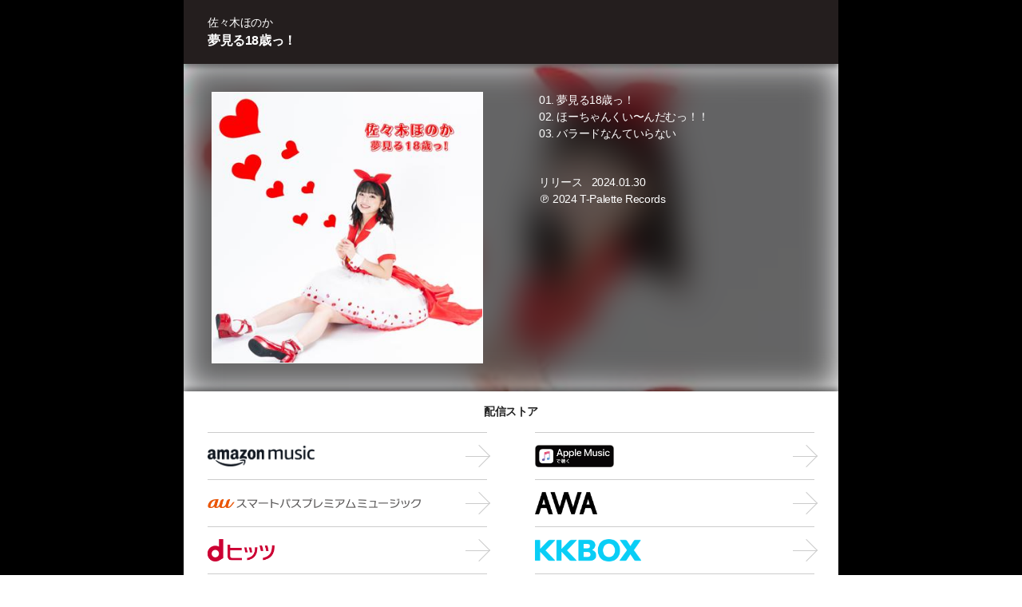

--- FILE ---
content_type: application/javascript; charset=UTF-8
request_url: https://linkcloud.mu/pro/_nuxt/4ff0e8d.js
body_size: 3213
content:
(window.webpackJsonp=window.webpackJsonp||[]).push([[2],{262:function(t,e,o){var content=o(264);content.__esModule&&(content=content.default),"string"==typeof content&&(content=[[t.i,content,""]]),content.locals&&(t.exports=content.locals);(0,o(33).default)("6346144c",content,!0,{sourceMap:!1})},263:function(t,e,o){"use strict";o(262)},264:function(t,e,o){var r=o(32)(!1);r.push([t.i,'section[data-v-7d78bd30]{font-size:.875rem;line-height:1.3125rem}.stores[data-v-7d78bd30]{padding:.9375rem 0}.stores>div[data-v-7d78bd30]{margin-bottom:.9375rem;text-align:center;font-weight:700;font-size:.875rem;line-height:1.3125rem}@media screen and (min-width:768px){.stores ul[data-v-7d78bd30]{display:flex;flex-wrap:wrap}}.stores ul li[data-v-7d78bd30]{margin-bottom:-.0625rem;height:3.75rem;list-style:none}@media screen and (min-width:768px){.stores ul li[data-v-7d78bd30]{width:50%}}.stores img[data-v-7d78bd30]{max-width:100%;max-height:100%}.stores .store-item[data-v-7d78bd30]{display:block;margin:0 1.875rem;padding-top:.9375rem;padding-bottom:.9375rem;height:100%;border-top:.0625rem solid #ccc;border-bottom:.0625rem solid #ccc}.logo-wrap[data-v-7d78bd30]{display:flex;align-items:center;width:40%;height:100%}.logo-wrap.has-long-logo[data-v-7d78bd30]{width:80%}.social[data-v-7d78bd30]{font-size:.75rem;line-height:1.125rem;padding:1.875rem 0;background-color:#d6cfcf;color:#fff;text-align:center;font-weight:700}.social-container[data-v-7d78bd30]{display:flex;justify-content:center;margin-top:.9375rem}.social-container>*[data-v-7d78bd30]{margin:0 .625rem}.social-container img[data-v-7d78bd30]{height:47px}.parallax[data-v-7d78bd30]{bottom:-350px;z-index:-1;background-attachment:fixed;background-position:50%;background-size:cover;background-repeat:no-repeat}.parallax[data-v-7d78bd30],.parallax[data-v-7d78bd30]:before{position:absolute;top:0;right:0;left:0}.parallax[data-v-7d78bd30]:before{bottom:0;z-index:-2;content:"";backdrop-filter:blur(20px) brightness(40%);-webkit-backdrop-filter:blur(20px) brightness(40%)}@media screen and (min-width:768px){.parallax[data-v-7d78bd30]{bottom:0}}.parallax.js-parallax[data-v-7d78bd30]{background-attachment:scroll}.contents-frame[data-v-7d78bd30]{position:relative;z-index:0;overflow:hidden;width:100%}@media screen and (min-width:768px){.contents-frame[data-v-7d78bd30]{display:flex}}.contents-frame .description-block[data-v-7d78bd30],.contents-frame .jacket-block[data-v-7d78bd30]{display:flex;flex:1;min-width:0}.contents-frame .description-block[data-v-7d78bd30]{margin:2.1875rem;color:#fff}.contents-frame img[data-v-7d78bd30]{border:1px solid #fff}.contents-frame .jacket-block[data-v-7d78bd30]{padding:2rem}@media screen and (min-width:768px){.contents-frame .jacket-block[data-v-7d78bd30]{margin:2.1875rem;padding:0}}.contents-frame .jacket-block.is-album[data-v-7d78bd30]{position:relative;z-index:2;box-shadow:0 4px 6px rgba(0,0,0,.4);-moz-box-shadow:0 4px 6px rgba(0,0,0,.4);-webkit-box-shadow:0 4px 6px rgba(0,0,0,.4);justify-content:center;align-items:flex-start;background-color:#fff}@media screen and (min-width:768px){.contents-frame .jacket-block.is-album[data-v-7d78bd30]{background-color:transparent;position:relative;z-index:2;box-shadow:$shadow-style;-moz-box-shadow:$shadow-style;-webkit-box-shadow:$shadow-style;-moz-box-shadow:none;-webkit-box-shadow:none}}.contents-frame .jacket-block img[data-v-7d78bd30]{vertical-align:top}.description-block[data-v-7d78bd30]{flex-direction:column}.description-block[data-v-7d78bd30]>:not(:last-child){margin-bottom:2.5rem}.artist-profile>.jacket-block[data-v-7d78bd30]{flex:1;justify-content:flex-start}@media screen and (min-width:768px){.artist-profile>.jacket-block[data-v-7d78bd30]{justify-content:center;background-color:inherit}}.artist-profile>.jacket-block img[data-v-7d78bd30]{width:180px;height:180px;border:none}.artist-profile .description-block[data-v-7d78bd30]{flex:2}.artist-profile .description-block[data-v-7d78bd30]>:not(:last-child){margin-bottom:1.875rem}.artist-profile>.jacket-block+.description-block[data-v-7d78bd30]{margin-top:0}@media screen and (min-width:768px){.artist-profile>.jacket-block+.description-block[data-v-7d78bd30]{margin-top:2.1875rem}}.artist-name[data-v-7d78bd30]{font-size:1.125rem;line-height:1.6875rem;font-weight:700}.songs ol[data-v-7d78bd30]{list-style:decimal-leading-zero inside}.songs .song-version[data-v-7d78bd30]{margin-left:.8em}.arrow[data-v-7d78bd30]{position:relative;padding-right:16px;color:#62a1cb;text-decoration:none}.arrow[data-v-7d78bd30]:after,.arrow[data-v-7d78bd30]:before{position:absolute;display:block;content:""}.arrow[data-v-7d78bd30]:before{top:40%;right:0;margin-top:-4px;width:20px;height:20px;border-top:1px solid #ccc;border-right:1px solid #ccc;transform:rotate(45deg);-webkit-transform:rotate(45deg)}.arrow[data-v-7d78bd30]:after{top:50%;right:-3px;width:30px;border-bottom:1px solid #ccc}.site-url[data-v-7d78bd30]{color:#fff;text-decoration:underline}.site-url[data-v-7d78bd30]:after{font-weight:900;font-family:"Font Awesome 5 Free";padding-left:.3125rem;content:"\\f35d"}.release>span[data-v-7d78bd30]{margin-left:.8em}',""]),t.exports=r},266:function(t,e,o){"use strict";o.r(e);var r=o(7),n=(o(13),o(46),o(57),o(17),o(14),o(27),o(9),o(28),o(10));function l(object,t){var e=Object.keys(object);if(Object.getOwnPropertySymbols){var o=Object.getOwnPropertySymbols(object);t&&(o=o.filter((function(t){return Object.getOwnPropertyDescriptor(object,t).enumerable}))),e.push.apply(e,o)}return e}function c(t){for(var i=1;i<arguments.length;i++){var source=null!=arguments[i]?arguments[i]:{};i%2?l(Object(source),!0).forEach((function(e){Object(r.a)(t,e,source[e])})):Object.getOwnPropertyDescriptors?Object.defineProperties(t,Object.getOwnPropertyDescriptors(source)):l(Object(source)).forEach((function(e){Object.defineProperty(t,e,Object.getOwnPropertyDescriptor(source,e))}))}return t}var d={middleware:["fetchLinkDetail"],validate:function(t){var e=t.params;return/^[0-9a-zA-Z]*$/.test(e.linkIndex)},data:function(){return{jsParallax:!1,longLogoList:["utapath"]}},head:function(){return{meta:[{hid:"description",name:"description",content:this.description},{hid:"og:title",property:"og:title",content:this.pageTitle},{hid:"og:type",property:"og:type",content:"article"},{hid:"og:url",property:"og:url",content:"".concat("https://linkcloud.mu").concat(this.$route.path)},{hid:"og:image",property:"og:image",content:this.jacketImage},{hid:"og:site_name",property:"og:site_name",content:"Eggs Pass"},{hid:"og:description",property:"og:description",content:this.ogDescription},{hid:"og:locale",property:"og:locale",content:"ja_JP"},{hid:"twitter:card",name:"twitter:card",content:"summary_large_image"}],title:this.pageTitle,link:[{rel:"canonical",href:"".concat("https://linkcloud.mu").concat(this.$route.path)}],script:[{src:"https://cdnjs.cloudflare.com/ajax/libs/jquery/3.6.0/jquery.slim.min.js"}]}},computed:c(c(c(c(c({},Object(n.b)("artwork",["albumFullTitle","albumFullTitleEn","albumFullTitleJa","albumIntroduction","jacketImage","totalPlayTime","releaseDate","releaseYear","songs","trackList"])),Object(n.b)("artist",["artistName","artistNameEng","artistNameJa","artistUrl","label","profile","profileImage"])),Object(n.b)("musicDistributionServices",["musicDistributionServices"])),Object(n.b)(["isEnglish"])),{},{urlImage:function(){return function(t){return{"background-image":'url("'+t+'")'}}},pageTitle:function(){return"".concat(this.albumFullTitle," by ").concat(this.artistName)},description:function(){return"".concat(this.artistNameJa,"（").concat(this.artistNameEng,"）の").concat(this.albumFullTitleJa,"（").concat(this.albumFullTitleEn,"）を音楽配信中！各種配信サービスから聴くことができます。トラックリスト[").concat(this.trackList,"],").concat(this.albumIntroduction)},ogDescription:function(){return"".concat(this.releaseYear,"年 • ").concat(this.songs.length,"曲 • ").concat(this.totalPlayTime)},shareUrlBase:function(){return"".concat("https://linkcloud.mu").concat(this.$route.path)},facebookShareUrl:function(){return"http://www.facebook.com/share.php?u=".concat(this.shareUrlBase)},xShareUrl:function(){return"https://x.com/intent/post?url=".concat(this.shareUrlBase,"&text=").concat(this.pageTitle,"&hashtags=EggsPass")},lineShareUrl:function(){return"http://line.me/R/msg/text/?".concat(this.pageTitle," ").concat(this.shareUrlBase)},storesTitle:function(){return this.isEnglish?"STORES":"配信ストア"},socialTitle:function(){return this.isEnglish?"SHARE":"リリースをシェアする"},releasedTitle:function(){return this.isEnglish?"Released":"リリース"}}),mounted:function(){try{this.jsParallax=/iphone | android/i.test(window.navigator.userAgent),this.jsParallax&&window.addEventListener("scroll",this.setScrollY)}catch(t){this.jsParallax=!1}},beforeDestroy:function(){this.jsParallax&&window.removeEventListener("scroll",this.setScrollY)},methods:{resetScrollY:function(){$("#jacket-background").css("background-position-y",""),$("#artist-background").css("background-position-y","")},setScrollY:function(){var t=$("#jacket-background"),e=$("#artist-background"),o=t.offset().top,r=e.offset().top,n=$(window).height(),l=o-n,c=r-n,d=$(window).scrollTop();d>l?t.css("background-position-y",.5*(d-o)+"px"):t.css("background-position","center top"),d>c?e.css("background-position-y",.5*(d-r)+"px"):e.css("background-position","center top")}}},m=(o(263),o(22)),component=Object(m.a)(d,(function(){var t=this,e=t.$createElement,o=t._self._c||e;return o("div",[o("section",{staticClass:"contents-frame"},[o("div",{staticClass:"parallax",class:{"js-parallax":t.jsParallax},style:t.urlImage(t.jacketImage),attrs:{id:"jacket-background"}}),o("div",{staticClass:"jacket-block is-album"},[o("img",{attrs:{src:t.jacketImage,alt:t.albumFullTitle}})]),o("article",{staticClass:"description-block"},[t.albumIntroduction?o("div",{staticClass:"introduction"},[t._v(t._s(t.albumIntroduction))]):t._e(),o("div",{staticClass:"songs"},[o("ol",t._l(t.songs,(function(e){return o("li",{key:e.trackNumber},[t._v(t._s(e.musicTitle)),e.versionName?o("span",{staticClass:"song-version"},[t._v(t._s(e.versionName))]):t._e()])})),0)]),o("aside",[o("div",{staticClass:"release"},[t._v(t._s(t.releasedTitle)),o("span",[t._v(t._s(t.releaseDate))])]),o("div",{staticClass:"recording-copyright"},[t._v("℗ "+t._s(t.releaseYear)+" "+t._s(t.label))])])])]),o("section",{staticClass:"stores c-shadow-top-bottom"},[o("div",[t._v(t._s(t.storesTitle))]),o("ul",t._l(t.musicDistributionServices,(function(e){return o("li",{key:e.id},[o("a",{staticClass:"store-item arrow",attrs:{href:e.url,target:"_blank"}},[o("div",{staticClass:"logo-wrap",class:{"has-long-logo":t.longLogoList.includes(e.id)}},[o("img",{attrs:{src:e.logo,alt:e.id}})])])])})),0)]),o("section",{staticClass:"contents-frame artist-profile"},[o("div",{staticClass:"parallax",class:{"js-parallax":t.jsParallax},style:t.urlImage(t.profileImage||t.jacketImage),attrs:{id:"artist-background"}}),t.profileImage?o("div",{staticClass:"jacket-block"},[o("img",{attrs:{src:t.profileImage,alt:t.artistName}})]):t._e(),o("article",{staticClass:"description-block"},[o("div",{staticClass:"artist-name"},[t._v(t._s(t.artistName))]),o("div",{staticClass:"introduction"},[t._v(t._s(t.profile))]),o("aside",[t.artistUrl?o("a",{staticClass:"site-url",attrs:{href:t.artistUrl,target:"_blank"}},[t._v(t._s(t.artistUrl))]):t._e()])])]),o("section",{staticClass:"social c-shadow-top"},[t._v(t._s(t.socialTitle)),o("ul",{staticClass:"social-container"},[o("li",[o("a",{attrs:{href:t.xShareUrl,rel:"nofollow",target:"_blank"}},[o("img",{attrs:{src:"/assets/icon/icon-x.png",alt:"X"}})])]),o("li",[o("a",{attrs:{href:t.facebookShareUrl,rel:"nofollow",target:"_blank"}},[o("img",{attrs:{src:"/assets/icon/icon-facebook.png",alt:"facebook"}})])]),o("li",{staticClass:"is-hidden-tablet"},[o("a",{attrs:{href:t.lineShareUrl,rel:"nofollow",target:"_blank"}},[o("img",{attrs:{src:"/assets/icon/icon-line.png",alt:"line"}})])])])])])}),[],!1,null,"7d78bd30",null);e.default=component.exports}}]);